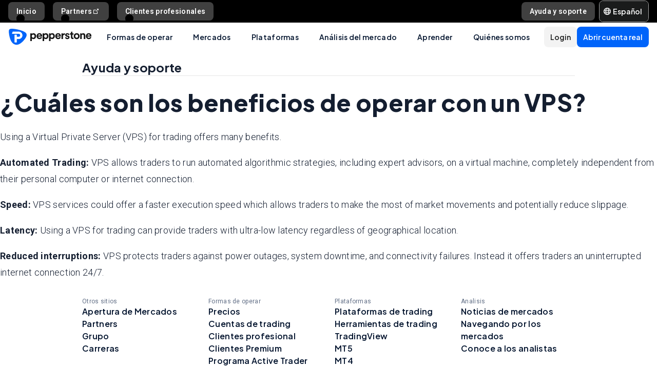

--- FILE ---
content_type: application/javascript; charset=UTF-8
request_url: https://pepperstone.com/_next/static/BrWBgx3H7hov1K8o2QOfM/_buildManifest.js
body_size: 955
content:
self.__BUILD_MANIFEST=function(e,a,s,t,c,n,i,l,r,u,o,h,d){return{__rewrites:{afterFiles:[{has:e,source:"/:locale/news-sitemap-:language.xml",destination:"/api/:locale/news-sitemap-:language"},{has:e,source:"/:locale/sitemap.xml",destination:"/api/sitemap?locale=:locale"},{has:e,source:"/:nextInternalLocale(default|zh\\-au|en\\-au|en\\-gb|en\\-ae|en|zh|zht|es\\-la|ar\\-sa|es\\-es|en\\-eu|en\\-af|ar|th\\-th|vi\\-vn|pt|fr\\-fr|it\\-it|de\\-de|zh\\-cn)/sitemap.xml",destination:"/:nextInternalLocale/api/sitemap"},{has:e,source:"/:locale/rss.xml",destination:"/api/rss?locale=:locale"},{has:e,source:"/:locale/:slug/rss.xml",destination:"/api/rss?locale=:locale&slug=:slug"},{has:e,source:"/:locale/public/favicon.ico",destination:"/favicon.ico"},{has:e,source:"/:nextInternalLocale(default|zh\\-au|en\\-au|en\\-gb|en\\-ae|en|zh|zht|es\\-la|ar\\-sa|es\\-es|en\\-eu|en\\-af|ar|th\\-th|vi\\-vn|pt|fr\\-fr|it\\-it|de\\-de|zh\\-cn)/robots.txt",destination:"/:nextInternalLocale/api/robots"},{has:e,source:"/:locale/static/:path*",destination:"/static/:path*"},{has:e,source:"/:nextInternalLocale(default|zh\\-au|en\\-au|en\\-gb|en\\-ae|en|zh|zht|es\\-la|ar\\-sa|es\\-es|en\\-eu|en\\-af|ar|th\\-th|vi\\-vn|pt|fr\\-fr|it\\-it|de\\-de|zh\\-cn)/api/:path*",destination:"/:nextInternalLocale/api/:path*"}],beforeFiles:[],fallback:[]},__routerFilterStatic:{numItems:0,errorRate:1e-4,numBits:0,numHashes:t,bitArray:[]},__routerFilterDynamic:{numItems:a,errorRate:1e-4,numBits:a,numHashes:t,bitArray:[]},"/404":["static/chunks/pages/404-030b0bfb3b246281.js"],"/_error":["static/chunks/pages/_error-b547513d616d7cdd.js"],"/_healthcheck":["static/chunks/pages/_healthcheck-13cd83c130862874.js"],"/livepreview/[[...slug]]":[c,n,i,l,r,u,o,h,d,"static/chunks/pages/livepreview/[[...slug]]-935a836d144c1ef0.js"],"/temproute":["static/chunks/pages/temproute-cb5a164b9dbd6e39.js"],"/[[...slug]]":[c,n,i,l,r,u,o,h,d,"static/chunks/pages/[[...slug]]-32610b4e38428d5f.js"],sortedPages:["/404","/_app","/_error","/_healthcheck","/livepreview/[[...slug]]","/temproute","/[[...slug]]"]}}(void 0,0,1e-4,NaN,"static/chunks/cd97a040-40c68d3228a520b7.js","static/chunks/296aa026-f84131af4eee550b.js","static/chunks/7534-254e90fbe2159e9d.js","static/chunks/435-0ae0b96b89d38e20.js","static/chunks/3501-4af5f427410fcae6.js","static/chunks/6205-c583685c9b5943d4.js","static/chunks/3861-00a21997a1228846.js","static/chunks/5638-d698d5cab8afeb63.js","static/css/fd095d7e65eb7180.css"),self.__BUILD_MANIFEST_CB&&self.__BUILD_MANIFEST_CB();